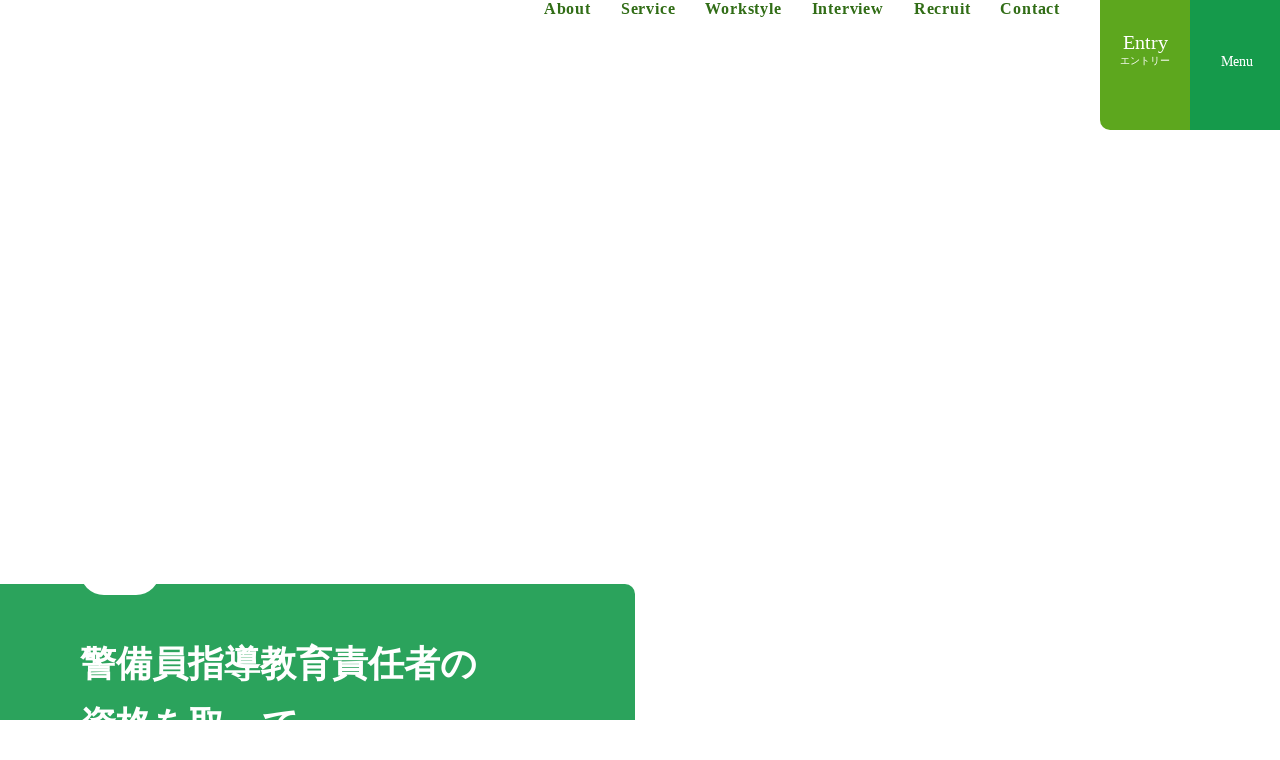

--- FILE ---
content_type: text/html;charset=utf-8
request_url: https://shinka-security.com/interview/02
body_size: 38371
content:
<!DOCTYPE html>
<html lang="ja">
<head><meta charset="utf-8">
<meta name="viewport" content="width=device-width, initial-scale=1">
<title>福岡本社　班長インタビュー ｜シンカセキュリティ株式会社</title>
<link rel="preconnect" href="https://fonts.gstatic.com" crossorigin>
<meta name="generator" content="Studio.Design">
<meta name="robots" content="all">
<meta property="og:site_name" content="シンカセキュリティ株式会社公式サイト">
<meta property="og:title" content="福岡本社　班長インタビュー ｜シンカセキュリティ株式会社">
<meta property="og:image" content="https://storage.googleapis.com/production-os-assets/assets/7a6c7478-a2ce-46ca-869f-a1a1a15cee0a">
<meta property="og:description" content="シンカセキュリティ株式会社は主力事業としてシンカ株式会社のNTTの線路工事の際の交通誘導警備を担当しています。">
<meta property="og:type" content="website">
<meta name="description" content="シンカセキュリティ株式会社は主力事業としてシンカ株式会社のNTTの線路工事の際の交通誘導警備を担当しています。">
<meta property="twitter:card" content="summary_large_image">
<meta property="twitter:image" content="https://storage.googleapis.com/production-os-assets/assets/7a6c7478-a2ce-46ca-869f-a1a1a15cee0a">
<meta name="apple-mobile-web-app-title" content="福岡本社　班長インタビュー ｜シンカセキュリティ株式会社">
<meta name="format-detection" content="telephone=no,email=no,address=no">
<meta name="chrome" content="nointentdetection">
<meta name="google-site-verification" content="5afo8skNxmcdkgIDtWVL6pRAPToqHPRCIvlN0ItC0gc">
<meta property="og:url" content="/interview/02">
<link rel="icon" type="image/png" href="https://storage.googleapis.com/production-os-assets/assets/6170bfb3-eda4-476f-a67c-5a0bca8a9b78" data-hid="2c9d455">
<link rel="apple-touch-icon" type="image/png" href="https://storage.googleapis.com/production-os-assets/assets/6170bfb3-eda4-476f-a67c-5a0bca8a9b78" data-hid="74ef90c"><link rel="modulepreload" as="script" crossorigin href="/_nuxt/entry.6bc2a31e.js"><link rel="preload" as="style" href="/_nuxt/entry.4bab7537.css"><link rel="prefetch" as="image" type="image/svg+xml" href="/_nuxt/close_circle.c7480f3c.svg"><link rel="prefetch" as="image" type="image/svg+xml" href="/_nuxt/round_check.0ebac23f.svg"><link rel="prefetch" as="script" crossorigin href="/_nuxt/LottieRenderer.7dff33f0.js"><link rel="prefetch" as="script" crossorigin href="/_nuxt/error-404.3f1be183.js"><link rel="prefetch" as="script" crossorigin href="/_nuxt/error-500.4ea9075f.js"><link rel="stylesheet" href="/_nuxt/entry.4bab7537.css"><style>.page-enter-active{transition:.6s cubic-bezier(.4,.4,0,1)}.page-leave-active{transition:.3s cubic-bezier(.4,.4,0,1)}.page-enter-from,.page-leave-to{opacity:0}</style><style>:root{--rebranding-loading-bg:#e5e5e5;--rebranding-loading-bar:#222}</style><style>.app[data-v-d12de11f]{align-items:center;flex-direction:column;height:100%;justify-content:center;width:100%}.title[data-v-d12de11f]{font-size:34px;font-weight:300;letter-spacing:2.45px;line-height:30px;margin:30px}</style><style>.DynamicAnnouncer[data-v-cc1e3fda]{height:1px;margin:-1px;overflow:hidden;padding:0;position:absolute;width:1px;clip:rect(0,0,0,0);border-width:0;white-space:nowrap}</style><style>.TitleAnnouncer[data-v-1a8a037a]{height:1px;margin:-1px;overflow:hidden;padding:0;position:absolute;width:1px;clip:rect(0,0,0,0);border-width:0;white-space:nowrap}</style><style>.publish-studio-style[data-v-74fe0335]{transition:.4s cubic-bezier(.4,.4,0,1)}</style><style>.product-font-style[data-v-ed93fc7d]{transition:.4s cubic-bezier(.4,.4,0,1)}</style><style>/*! * Font Awesome Free 6.4.2 by @fontawesome - https://fontawesome.com * License - https://fontawesome.com/license/free (Icons: CC BY 4.0, Fonts: SIL OFL 1.1, Code: MIT License) * Copyright 2023 Fonticons, Inc. */.fa-brands,.fa-solid{-moz-osx-font-smoothing:grayscale;-webkit-font-smoothing:antialiased;--fa-display:inline-flex;align-items:center;display:var(--fa-display,inline-block);font-style:normal;font-variant:normal;justify-content:center;line-height:1;text-rendering:auto}.fa-solid{font-family:Font Awesome\ 6 Free;font-weight:900}.fa-brands{font-family:Font Awesome\ 6 Brands;font-weight:400}:host,:root{--fa-style-family-classic:"Font Awesome 6 Free";--fa-font-solid:normal 900 1em/1 "Font Awesome 6 Free";--fa-style-family-brands:"Font Awesome 6 Brands";--fa-font-brands:normal 400 1em/1 "Font Awesome 6 Brands"}@font-face{font-display:block;font-family:Font Awesome\ 6 Free;font-style:normal;font-weight:900;src:url(https://storage.googleapis.com/production-os-assets/assets/fontawesome/1629704621943/6.4.2/webfonts/fa-solid-900.woff2) format("woff2"),url(https://storage.googleapis.com/production-os-assets/assets/fontawesome/1629704621943/6.4.2/webfonts/fa-solid-900.ttf) format("truetype")}@font-face{font-display:block;font-family:Font Awesome\ 6 Brands;font-style:normal;font-weight:400;src:url(https://storage.googleapis.com/production-os-assets/assets/fontawesome/1629704621943/6.4.2/webfonts/fa-brands-400.woff2) format("woff2"),url(https://storage.googleapis.com/production-os-assets/assets/fontawesome/1629704621943/6.4.2/webfonts/fa-brands-400.ttf) format("truetype")}</style><style>.spinner[data-v-36413753]{animation:loading-spin-36413753 1s linear infinite;height:16px;pointer-events:none;width:16px}.spinner[data-v-36413753]:before{border-bottom:2px solid transparent;border-right:2px solid transparent;border-color:transparent currentcolor currentcolor transparent;border-style:solid;border-width:2px;opacity:.2}.spinner[data-v-36413753]:after,.spinner[data-v-36413753]:before{border-radius:50%;box-sizing:border-box;content:"";height:100%;position:absolute;width:100%}.spinner[data-v-36413753]:after{border-left:2px solid transparent;border-top:2px solid transparent;border-color:currentcolor transparent transparent currentcolor;border-style:solid;border-width:2px;opacity:1}@keyframes loading-spin-36413753{0%{transform:rotate(0deg)}to{transform:rotate(1turn)}}</style><style>@font-face{font-family:grandam;font-style:normal;font-weight:400;src:url(https://storage.googleapis.com/studio-front/fonts/grandam.ttf) format("truetype")}@font-face{font-family:Material Icons;font-style:normal;font-weight:400;src:url(https://storage.googleapis.com/production-os-assets/assets/material-icons/1629704621943/MaterialIcons-Regular.eot);src:local("Material Icons"),local("MaterialIcons-Regular"),url(https://storage.googleapis.com/production-os-assets/assets/material-icons/1629704621943/MaterialIcons-Regular.woff2) format("woff2"),url(https://storage.googleapis.com/production-os-assets/assets/material-icons/1629704621943/MaterialIcons-Regular.woff) format("woff"),url(https://storage.googleapis.com/production-os-assets/assets/material-icons/1629704621943/MaterialIcons-Regular.ttf) format("truetype")}.StudioCanvas{display:flex;height:auto;min-height:100dvh}.StudioCanvas>.sd{min-height:100dvh;overflow:clip}a,abbr,address,article,aside,audio,b,blockquote,body,button,canvas,caption,cite,code,dd,del,details,dfn,div,dl,dt,em,fieldset,figcaption,figure,footer,form,h1,h2,h3,h4,h5,h6,header,hgroup,html,i,iframe,img,input,ins,kbd,label,legend,li,main,mark,menu,nav,object,ol,p,pre,q,samp,section,select,small,span,strong,sub,summary,sup,table,tbody,td,textarea,tfoot,th,thead,time,tr,ul,var,video{border:0;font-family:sans-serif;line-height:1;list-style:none;margin:0;padding:0;text-decoration:none;-webkit-font-smoothing:antialiased;-webkit-backface-visibility:hidden;box-sizing:border-box;color:#333;transition:.3s cubic-bezier(.4,.4,0,1);word-spacing:1px}a:focus:not(:focus-visible),button:focus:not(:focus-visible),summary:focus:not(:focus-visible){outline:none}nav ul{list-style:none}blockquote,q{quotes:none}blockquote:after,blockquote:before,q:after,q:before{content:none}a,button{background:transparent;font-size:100%;margin:0;padding:0;vertical-align:baseline}ins{text-decoration:none}ins,mark{background-color:#ff9;color:#000}mark{font-style:italic;font-weight:700}del{text-decoration:line-through}abbr[title],dfn[title]{border-bottom:1px dotted;cursor:help}table{border-collapse:collapse;border-spacing:0}hr{border:0;border-top:1px solid #ccc;display:block;height:1px;margin:1em 0;padding:0}input,select{vertical-align:middle}textarea{resize:none}.clearfix:after{clear:both;content:"";display:block}[slot=after] button{overflow-anchor:none}</style><style>.sd{flex-wrap:nowrap;max-width:100%;pointer-events:all;z-index:0;-webkit-overflow-scrolling:touch;align-content:center;align-items:center;display:flex;flex:none;flex-direction:column;position:relative}.sd::-webkit-scrollbar{display:none}.sd,.sd.richText *{transition-property:all,--g-angle,--g-color-0,--g-position-0,--g-color-1,--g-position-1,--g-color-2,--g-position-2,--g-color-3,--g-position-3,--g-color-4,--g-position-4,--g-color-5,--g-position-5,--g-color-6,--g-position-6,--g-color-7,--g-position-7,--g-color-8,--g-position-8,--g-color-9,--g-position-9,--g-color-10,--g-position-10,--g-color-11,--g-position-11}input.sd,textarea.sd{align-content:normal}.sd[tabindex]:focus{outline:none}.sd[tabindex]:focus-visible{outline:1px solid;outline-color:Highlight;outline-color:-webkit-focus-ring-color}input[type=email],input[type=tel],input[type=text],select,textarea{-webkit-appearance:none}select{cursor:pointer}.frame{display:block;overflow:hidden}.frame>iframe{height:100%;width:100%}.frame .formrun-embed>iframe:not(:first-child){display:none!important}.image{position:relative}.image:before{background-position:50%;background-size:cover;border-radius:inherit;content:"";height:100%;left:0;pointer-events:none;position:absolute;top:0;transition:inherit;width:100%;z-index:-2}.sd.file{cursor:pointer;flex-direction:row;outline:2px solid transparent;outline-offset:-1px;overflow-wrap:anywhere;word-break:break-word}.sd.file:focus-within{outline-color:Highlight;outline-color:-webkit-focus-ring-color}.file>input[type=file]{opacity:0;pointer-events:none;position:absolute}.sd.text,.sd:where(.icon){align-content:center;align-items:center;display:flex;flex-direction:row;justify-content:center;overflow:visible;overflow-wrap:anywhere;word-break:break-word}.sd:where(.icon.fa){display:inline-flex}.material-icons{align-items:center;display:inline-flex;font-family:Material Icons;font-size:24px;font-style:normal;font-weight:400;justify-content:center;letter-spacing:normal;line-height:1;text-transform:none;white-space:nowrap;word-wrap:normal;direction:ltr;text-rendering:optimizeLegibility;-webkit-font-smoothing:antialiased}.sd:where(.icon.material-symbols){align-items:center;display:flex;font-style:normal;font-variation-settings:"FILL" var(--symbol-fill,0),"wght" var(--symbol-weight,400);justify-content:center;min-height:1em;min-width:1em}.sd.material-symbols-outlined{font-family:Material Symbols Outlined}.sd.material-symbols-rounded{font-family:Material Symbols Rounded}.sd.material-symbols-sharp{font-family:Material Symbols Sharp}.sd.material-symbols-weight-100{--symbol-weight:100}.sd.material-symbols-weight-200{--symbol-weight:200}.sd.material-symbols-weight-300{--symbol-weight:300}.sd.material-symbols-weight-400{--symbol-weight:400}.sd.material-symbols-weight-500{--symbol-weight:500}.sd.material-symbols-weight-600{--symbol-weight:600}.sd.material-symbols-weight-700{--symbol-weight:700}.sd.material-symbols-fill{--symbol-fill:1}a,a.icon,a.text{-webkit-tap-highlight-color:rgba(0,0,0,.15)}.fixed{z-index:2}.sticky{z-index:1}.button{transition:.4s cubic-bezier(.4,.4,0,1)}.button,.link{cursor:pointer}.submitLoading{opacity:.5!important;pointer-events:none!important}.richText{display:block;word-break:break-word}.richText [data-thread],.richText a,.richText blockquote,.richText em,.richText h1,.richText h2,.richText h3,.richText h4,.richText li,.richText ol,.richText p,.richText p>code,.richText pre,.richText pre>code,.richText s,.richText strong,.richText table tbody,.richText table tbody tr,.richText table tbody tr>td,.richText table tbody tr>th,.richText u,.richText ul{backface-visibility:visible;color:inherit;font-family:inherit;font-size:inherit;font-style:inherit;font-weight:inherit;letter-spacing:inherit;line-height:inherit;text-align:inherit}.richText p{display:block;margin:10px 0}.richText>p{min-height:1em}.richText img,.richText video{height:auto;max-width:100%;vertical-align:bottom}.richText h1{display:block;font-size:3em;font-weight:700;margin:20px 0}.richText h2{font-size:2em}.richText h2,.richText h3{display:block;font-weight:700;margin:10px 0}.richText h3{font-size:1em}.richText h4,.richText h5{font-weight:600}.richText h4,.richText h5,.richText h6{display:block;font-size:1em;margin:10px 0}.richText h6{font-weight:500}.richText [data-type=table]{overflow-x:auto}.richText [data-type=table] p{white-space:pre-line;word-break:break-all}.richText table{border:1px solid #f2f2f2;border-collapse:collapse;border-spacing:unset;color:#1a1a1a;font-size:14px;line-height:1.4;margin:10px 0;table-layout:auto}.richText table tr th{background:hsla(0,0%,96%,.5)}.richText table tr td,.richText table tr th{border:1px solid #f2f2f2;max-width:240px;min-width:100px;padding:12px}.richText table tr td p,.richText table tr th p{margin:0}.richText blockquote{border-left:3px solid rgba(0,0,0,.15);font-style:italic;margin:10px 0;padding:10px 15px}.richText [data-type=embed_code]{margin:20px 0;position:relative}.richText [data-type=embed_code]>.height-adjuster>.wrapper{position:relative}.richText [data-type=embed_code]>.height-adjuster>.wrapper[style*=padding-top] iframe{height:100%;left:0;position:absolute;top:0;width:100%}.richText [data-type=embed_code][data-embed-sandbox=true]{display:block;overflow:hidden}.richText [data-type=embed_code][data-embed-code-type=instagram]>.height-adjuster>.wrapper[style*=padding-top]{padding-top:100%}.richText [data-type=embed_code][data-embed-code-type=instagram]>.height-adjuster>.wrapper[style*=padding-top] blockquote{height:100%;left:0;overflow:hidden;position:absolute;top:0;width:100%}.richText [data-type=embed_code][data-embed-code-type=codepen]>.height-adjuster>.wrapper{padding-top:50%}.richText [data-type=embed_code][data-embed-code-type=codepen]>.height-adjuster>.wrapper iframe{height:100%;left:0;position:absolute;top:0;width:100%}.richText [data-type=embed_code][data-embed-code-type=slideshare]>.height-adjuster>.wrapper{padding-top:56.25%}.richText [data-type=embed_code][data-embed-code-type=slideshare]>.height-adjuster>.wrapper iframe{height:100%;left:0;position:absolute;top:0;width:100%}.richText [data-type=embed_code][data-embed-code-type=speakerdeck]>.height-adjuster>.wrapper{padding-top:56.25%}.richText [data-type=embed_code][data-embed-code-type=speakerdeck]>.height-adjuster>.wrapper iframe{height:100%;left:0;position:absolute;top:0;width:100%}.richText [data-type=embed_code][data-embed-code-type=snapwidget]>.height-adjuster>.wrapper{padding-top:30%}.richText [data-type=embed_code][data-embed-code-type=snapwidget]>.height-adjuster>.wrapper iframe{height:100%;left:0;position:absolute;top:0;width:100%}.richText [data-type=embed_code][data-embed-code-type=firework]>.height-adjuster>.wrapper fw-embed-feed{-webkit-user-select:none;-moz-user-select:none;user-select:none}.richText [data-type=embed_code_empty]{display:none}.richText ul{margin:0 0 0 20px}.richText ul li{list-style:disc;margin:10px 0}.richText ul li p{margin:0}.richText ol{margin:0 0 0 20px}.richText ol li{list-style:decimal;margin:10px 0}.richText ol li p{margin:0}.richText hr{border-top:1px solid #ccc;margin:10px 0}.richText p>code{background:#eee;border:1px solid rgba(0,0,0,.1);border-radius:6px;display:inline;margin:2px;padding:0 5px}.richText pre{background:#eee;border-radius:6px;font-family:Menlo,Monaco,Courier New,monospace;margin:20px 0;padding:25px 35px;white-space:pre-wrap}.richText pre code{border:none;padding:0}.richText strong{color:inherit;display:inline;font-family:inherit;font-weight:900}.richText em{font-style:italic}.richText a,.richText u{text-decoration:underline}.richText a{color:#007cff;display:inline}.richText s{text-decoration:line-through}.richText [data-type=table_of_contents]{background-color:#f5f5f5;border-radius:2px;color:#616161;font-size:16px;list-style:none;margin:0;padding:24px 24px 8px;text-decoration:underline}.richText [data-type=table_of_contents] .toc_list{margin:0}.richText [data-type=table_of_contents] .toc_item{color:currentColor;font-size:inherit!important;font-weight:inherit;list-style:none}.richText [data-type=table_of_contents] .toc_item>a{border:none;color:currentColor;font-size:inherit!important;font-weight:inherit;text-decoration:none}.richText [data-type=table_of_contents] .toc_item>a:hover{opacity:.7}.richText [data-type=table_of_contents] .toc_item--1{margin:0 0 16px}.richText [data-type=table_of_contents] .toc_item--2{margin:0 0 16px;padding-left:2rem}.richText [data-type=table_of_contents] .toc_item--3{margin:0 0 16px;padding-left:4rem}.sd.section{align-content:center!important;align-items:center!important;flex-direction:column!important;flex-wrap:nowrap!important;height:auto!important;max-width:100%!important;padding:0!important;width:100%!important}.sd.section-inner{position:static!important}@property --g-angle{syntax:"<angle>";inherits:false;initial-value:180deg}@property --g-color-0{syntax:"<color>";inherits:false;initial-value:transparent}@property --g-position-0{syntax:"<percentage>";inherits:false;initial-value:.01%}@property --g-color-1{syntax:"<color>";inherits:false;initial-value:transparent}@property --g-position-1{syntax:"<percentage>";inherits:false;initial-value:100%}@property --g-color-2{syntax:"<color>";inherits:false;initial-value:transparent}@property --g-position-2{syntax:"<percentage>";inherits:false;initial-value:100%}@property --g-color-3{syntax:"<color>";inherits:false;initial-value:transparent}@property --g-position-3{syntax:"<percentage>";inherits:false;initial-value:100%}@property --g-color-4{syntax:"<color>";inherits:false;initial-value:transparent}@property --g-position-4{syntax:"<percentage>";inherits:false;initial-value:100%}@property --g-color-5{syntax:"<color>";inherits:false;initial-value:transparent}@property --g-position-5{syntax:"<percentage>";inherits:false;initial-value:100%}@property --g-color-6{syntax:"<color>";inherits:false;initial-value:transparent}@property --g-position-6{syntax:"<percentage>";inherits:false;initial-value:100%}@property --g-color-7{syntax:"<color>";inherits:false;initial-value:transparent}@property --g-position-7{syntax:"<percentage>";inherits:false;initial-value:100%}@property --g-color-8{syntax:"<color>";inherits:false;initial-value:transparent}@property --g-position-8{syntax:"<percentage>";inherits:false;initial-value:100%}@property --g-color-9{syntax:"<color>";inherits:false;initial-value:transparent}@property --g-position-9{syntax:"<percentage>";inherits:false;initial-value:100%}@property --g-color-10{syntax:"<color>";inherits:false;initial-value:transparent}@property --g-position-10{syntax:"<percentage>";inherits:false;initial-value:100%}@property --g-color-11{syntax:"<color>";inherits:false;initial-value:transparent}@property --g-position-11{syntax:"<percentage>";inherits:false;initial-value:100%}</style><style>.snackbar[data-v-e23c1c77]{align-items:center;background:#fff;border:1px solid #ededed;border-radius:6px;box-shadow:0 16px 48px -8px rgba(0,0,0,.08),0 10px 25px -5px rgba(0,0,0,.11);display:flex;flex-direction:row;gap:8px;justify-content:space-between;left:50%;max-width:90vw;padding:16px 20px;position:fixed;top:32px;transform:translateX(-50%);-webkit-user-select:none;-moz-user-select:none;user-select:none;width:480px;z-index:9999}.snackbar.v-enter-active[data-v-e23c1c77],.snackbar.v-leave-active[data-v-e23c1c77]{transition:.4s cubic-bezier(.4,.4,0,1)}.snackbar.v-enter-from[data-v-e23c1c77],.snackbar.v-leave-to[data-v-e23c1c77]{opacity:0;transform:translate(-50%,-10px)}.snackbar .convey[data-v-e23c1c77]{align-items:center;display:flex;flex-direction:row;gap:8px;padding:0}.snackbar .convey .icon[data-v-e23c1c77]{background-position:50%;background-repeat:no-repeat;flex-shrink:0;height:24px;width:24px}.snackbar .convey .message[data-v-e23c1c77]{font-size:14px;font-style:normal;font-weight:400;line-height:20px;white-space:pre-line}.snackbar .convey.error .icon[data-v-e23c1c77]{background-image:url(/_nuxt/close_circle.c7480f3c.svg)}.snackbar .convey.error .message[data-v-e23c1c77]{color:#f84f65}.snackbar .convey.success .icon[data-v-e23c1c77]{background-image:url(/_nuxt/round_check.0ebac23f.svg)}.snackbar .convey.success .message[data-v-e23c1c77]{color:#111}.snackbar .button[data-v-e23c1c77]{align-items:center;border-radius:40px;color:#4b9cfb;display:flex;flex-shrink:0;font-family:Inter;font-size:12px;font-style:normal;font-weight:700;justify-content:center;line-height:16px;padding:4px 8px}.snackbar .button[data-v-e23c1c77]:hover{background:#f5f5f5}</style><style>a[data-v-757b86f2]{align-items:center;border-radius:4px;bottom:20px;height:20px;justify-content:center;left:20px;perspective:300px;position:fixed;transition:0s linear;width:84px;z-index:2000}@media (hover:hover){a[data-v-757b86f2]{transition:.4s cubic-bezier(.4,.4,0,1);will-change:width,height}a[data-v-757b86f2]:hover{height:32px;width:200px}}[data-v-757b86f2] .custom-fill path{fill:var(--03ccd9fe)}.fade-enter-active[data-v-757b86f2],.fade-leave-active[data-v-757b86f2]{position:absolute;transform:translateZ(0);transition:opacity .3s cubic-bezier(.4,.4,0,1);will-change:opacity,transform}.fade-enter-from[data-v-757b86f2],.fade-leave-to[data-v-757b86f2]{opacity:0}</style><style>.design-canvas__modal{height:100%;pointer-events:none;position:fixed;transition:none;width:100%;z-index:2}.design-canvas__modal:focus{outline:none}.design-canvas__modal.v-enter-active .studio-canvas,.design-canvas__modal.v-leave-active,.design-canvas__modal.v-leave-active .studio-canvas{transition:.4s cubic-bezier(.4,.4,0,1)}.design-canvas__modal.v-enter-active .studio-canvas *,.design-canvas__modal.v-leave-active .studio-canvas *{transition:none!important}.design-canvas__modal.isNone{transition:none}.design-canvas__modal .design-canvas__modal__base{height:100%;left:0;pointer-events:auto;position:fixed;top:0;transition:.4s cubic-bezier(.4,.4,0,1);width:100%;z-index:-1}.design-canvas__modal .studio-canvas{height:100%;pointer-events:none}.design-canvas__modal .studio-canvas>*{background:none!important;pointer-events:none}</style></head>
<body ><div id="__nuxt"><div><span></span><!----><!----></div></div><script type="application/json" id="__NUXT_DATA__" data-ssr="true">[["Reactive",1],{"data":2,"state":4,"_errors":5,"serverRendered":6,"path":7,"pinia":8},{"dynamicDatainterview/02":3},null,{},{"dynamicDatainterview/02":3},true,"/interview/02",{"cmsContentStore":9,"indexStore":12,"projectStore":15,"productStore":35,"pageHeadStore":425},{"listContentsMap":10,"contentMap":11},["Map"],["Map"],{"routeType":13,"host":14},"publish","shinka-security.com",{"project":16},{"id":17,"name":18,"type":19,"customDomain":20,"iconImage":20,"coverImage":21,"displayBadge":22,"integrations":23,"snapshot_path":33,"snapshot_id":34,"recaptchaSiteKey":-1},"wQOVl289aD","shinka_security","web","","https://storage.googleapis.com/production-os-assets/assets/68d66105-e5a3-4c17-8b4f-91486f94aefe",false,[24,27,30],{"integration_name":25,"code":26},"google-analytics","G-RNXQW355EW",{"integration_name":28,"code":29},"google-tag-manager","GTM-T8HQTBS",{"integration_name":31,"code":32},"search-console","5afo8skNxmcdkgIDtWVL6pRAPToqHPRCIvlN0ItC0gc","https://storage.googleapis.com/studio-publish/projects/wQOVl289aD/6aoow8PgaR/","6aoow8PgaR",{"product":36,"isLoaded":6,"selectedModalIds":422,"redirectPage":3,"isInitializedRSS":22,"pageViewMap":423,"symbolViewMap":424},{"breakPoints":37,"colors":50,"fonts":51,"head":76,"info":83,"pages":90,"resources":384,"symbols":388,"style":409,"styleVars":411,"enablePassword":22,"classes":418,"publishedUid":421},[38,41,44,47],{"maxWidth":39,"name":40},540,"mobile",{"maxWidth":42,"name":43},840,"tablet",{"maxWidth":45,"name":46},1140,"small",{"maxWidth":48,"name":49},320,"mini",[],[52,65],{"family":53,"subsets":54,"variants":57,"vendor":64},"Noto Sans JP",[55,56],"japanese","latin",[58,59,60,61,62,63],"100","300","regular","500","700","900","google",{"family":66,"subsets":67,"variants":70,"vendor":64},"Cabin",[56,68,69],"latin-ext","vietnamese",[60,61,71,62,72,73,74,75],"600","italic","500italic","600italic","700italic",{"favicon":77,"lang":78,"meta":79,"title":82},"https://storage.googleapis.com/production-os-assets/assets/6170bfb3-eda4-476f-a67c-5a0bca8a9b78","ja",{"description":80,"og:image":81},"シンカセキュリティ株式会社は主力事業としてシンカ株式会社のNTTの線路工事の際の交通誘導警備を担当しています。","https://storage.googleapis.com/production-os-assets/assets/7a6c7478-a2ce-46ca-869f-a1a1a15cee0a","シンカセキュリティ株式会社公式サイト",{"baseWidth":84,"created_at":85,"screen":86,"type":19,"updated_at":88,"version":89},1280,1518591100346,{"baseWidth":84,"height":87,"isAutoHeight":22,"width":84,"workingState":22},600,1518792996878,"4.1.7",[91,107,116,123,129,137,146,154,162,169,177,185,193,201,209,218,227,236,244,253,261,269,277,285,293,297,302,306,310,314,318,322,326,330,334,338,342,346,350,354,358,362,366,369,373,377],{"head":92,"id":95,"position":96,"type":98,"uuid":99,"symbolIds":100},{"favicon":20,"meta":93,"title":94},{"description":80,"og:image":20},"シンカセキュリティ株式会社","/",{"x":97,"y":97},0,"page","58263d65-4fb4-45a7-bc08-35b3fd1a1633",[101,102,103,104,105,106],"2af79d1b-132a-4748-b33a-718b2763890b","d8f592d6-84f5-46ae-832f-f900de0bc893","1e779577-e514-47d5-881c-b63f5fb49b36","6955af27-bd49-4d2e-97cc-0a2242fc5cf2","2655b8dc-a19b-4980-9cdf-9c9b7a6041fb","ed4b8951-89ae-4304-95d8-f22a617dbde8",{"head":108,"id":112,"type":98,"uuid":113,"symbolIds":114},{"favicon":20,"meta":109,"title":111},{"description":110,"og:image":20},"代表ごあいさつ、会社概要、拠点一覧がご覧になれます。","シンカキュリティについて｜シンカセキュリティ株式会社","about","eee31bb6-61ad-474a-903c-8cdbfa88418b",[104,101,102,103,115,105,106],"a783e3a5-24dd-41da-b3f6-9fbf473cc950",{"head":117,"id":120,"type":98,"uuid":121,"symbolIds":122},{"meta":118,"title":119},{"og:image":20},"サービス｜シンカセキュリティ株式会社","service","e6b789dd-9e06-48d1-b2be-33f9bf682d9e",[104,101,102,103,105,106],{"head":124,"id":126,"type":98,"uuid":127,"symbolIds":128},{"title":125},"ワークスタイル｜シンカセキュリティ株式会社","workstyle/index","eef71135-b9a1-4015-bd6e-1aee45448f7e",[104,101,102,103,105,106],{"head":130,"id":133,"type":98,"uuid":134,"symbolIds":135},{"meta":131,"title":132},{"og:image":20},"スタッフインタビュー｜シンカセキュリティ株式会社","interview/index","b3ee3fe1-60fa-4174-82dc-6c14dedc8c32",[104,101,102,103,136,105,106],"4d20882c-014b-4ed6-8473-5268c97af07c",{"head":138,"id":141,"position":142,"type":98,"uuid":143,"symbolIds":144},{"meta":139,"title":140},{"description":20,"og:image":20},"福岡・久留米マネージャー | シンカセキュリティ株式会社","interview/leader01",{"x":97,"y":97},"600e1d0e-c52b-4308-94cf-7279c3d8f9e0",[104,101,102,103,145,105,106],"9262aea1-918c-4351-a5b0-546194bfb2ae",{"head":147,"id":150,"position":151,"type":98,"uuid":152,"symbolIds":153},{"meta":148,"title":149},{"description":20,"og:image":20},"大牟田・熊本北マネージャー | シンカセキュリティ株式会社","interview/leader02",{"x":97,"y":97},"a82768d2-e5f6-4d74-a7e4-64ad214cb48e",[104,101,102,103,145,105,106],{"head":155,"id":158,"position":159,"type":98,"uuid":160,"symbolIds":161},{"meta":156,"title":157},{"description":20,"og:image":20},"指導教育責任者インタビュー|シンカセキュリティ株式会社","interview/training01",{"x":97,"y":97},"f9b04406-5cc7-4d6d-8a47-0d780f5c5aca",[104,101,102,103,145,105,106],{"head":163,"id":166,"type":98,"uuid":167,"symbolIds":168},{"meta":164,"title":165},{"og:image":20},"安全確認会レポート｜シンカセキュリティ株式会社","interview/training02","2a35b142-29d7-47fc-bd51-3f01ec072908",[104,101,102,103,145,105,106],{"head":170,"id":173,"position":174,"type":98,"uuid":175,"symbolIds":176},{"meta":171,"title":172},{"description":20,"og:image":20},"福岡本社　班長インタビュー ｜ シンカセキュリティ株式会社","interview/01",{"x":97,"y":97},"b5728479-88ad-4c18-a2e9-78ba77d4efad",[104,101,102,103,145,105,106],{"head":178,"id":181,"position":182,"type":98,"uuid":183,"symbolIds":184},{"meta":179,"title":180},{"description":20,"og:image":20},"福岡本社　班長インタビュー ｜シンカセキュリティ株式会社","interview/02",{"x":97,"y":97},"85decdd8-fb75-4d3f-8cdc-52bed12fa2a4",[104,101,102,103,145,105,106],{"head":186,"id":189,"position":190,"type":98,"uuid":191,"symbolIds":192},{"meta":187,"title":188},{"description":20,"og:image":20},"福岡本社　班長インタビュー ｜ ｜シンカセキュリティ株式会社","interview/03",{"x":97,"y":97},"46319f57-4249-4a44-a2ff-d0c11b812497",[104,101,102,103,145,105,106],{"head":194,"id":197,"position":198,"type":98,"uuid":199,"symbolIds":200},{"meta":195,"title":196},{"description":20,"og:image":20},"久留米事務所　交通誘導警備員インタビュー ｜シンカセキュリティ株式会社","interview/05",{"x":97,"y":97},"ff4b7eca-952b-4455-a75c-369939328092",[104,101,102,103,145,105,106],{"head":202,"id":205,"position":206,"type":98,"uuid":207,"symbolIds":208},{"meta":203,"title":204},{"description":20,"og:image":20},"大牟田事務所　交通誘導警備員インタビュー ｜シンカセキュリティ株式会社","interview/09",{"x":97,"y":97},"108d0693-3c70-48d1-ac56-941554b6b689",[104,101,102,103,145,105,106],{"head":210,"id":214,"position":215,"type":98,"uuid":216,"symbolIds":217},{"meta":211,"title":213},{"description":212,"og:image":20},"採用担当からのメッセージをご案内します。","採用メッセージ｜シンカセキュリティ株式会社","recruit/message",{"x":97,"y":97},"a2894f44-2ab7-4ee0-b6f7-50d1b28a380e",[104,101,102,103,105,106],{"head":219,"id":223,"position":224,"type":98,"uuid":225,"symbolIds":226},{"meta":220,"title":222},{"description":221,"og:image":20},"よくあるご質問についてお答えいたします。","FAQ | シンカセキュリティ株式会社","recruit/faq",{"x":97,"y":97},"5cd33c60-4a71-4dda-8412-1f987b070cba",[104,101,102,103,105,106],{"head":228,"id":233,"type":98,"uuid":234,"symbolIds":235},{"favicon":20,"meta":229,"title":232},{"description":230,"og:image":231},"シンカセキュリティ株式会社のお問い合わせフォームです。","https://storage.googleapis.com/production-os-assets/assets/8e3a3f04-8bd7-4800-bb6a-352fce9cfbd6","お問い合わせ｜シンカセキュリティ株式会社","contact","9cd89d2b-ad7c-4fb3-8afd-6660bf7e009a",[104,101,102,103,106],{"head":237,"id":241,"type":98,"uuid":242,"symbolIds":243},{"meta":238,"title":240},{"description":239},"当社のプライバシーポリシーについてご案内いたします。","プラバシーポリシー｜シンカセキュリティ株式会社","privacy","a8855d49-7ef1-4e88-85eb-245607945900",[104,101,102,103,106],{"head":245,"id":249,"type":98,"uuid":250,"symbolIds":251},{"meta":246,"title":248},{"description":247},"シンカセキュリティ 福岡本社の募集要項です","福岡本社｜シンカセキュリティ株式会社","recruit/requirements01","c4e51098-f194-4504-8976-394dc28747aa",[104,101,102,103,252,106],"b503978c-5e5d-473e-9710-9c8c5a0b82c0",{"head":254,"id":258,"type":98,"uuid":259,"symbolIds":260},{"meta":255,"title":257},{"description":256},"シンカセキュリティ 大牟田事務所の募集要項です。","大牟田事務所｜シンカセキュリティ株式会社","recruit/requirements02","8feb4e9b-6aaa-4606-aacb-606533e40218",[104,101,102,103,252,106],{"head":262,"id":266,"type":98,"uuid":267,"symbolIds":268},{"meta":263,"title":265},{"description":264},"シンカセキュリティ 熊本北営業所の募集要項です。","熊本北営業所｜シンカセキュリティ株式会社","recruit/requirements03","ea07799c-34b3-4431-a5b0-4b06a15f7498",[104,101,102,103,252,106],{"head":270,"id":274,"type":98,"uuid":275,"symbolIds":276},{"meta":271,"title":273},{"description":272},"シンカセキュリティ 熊本東事務所の募集要項です。","熊本東事務所｜シンカセキュリティ株式会社","recruit/requirements04","d04042d7-d5ec-42e8-a1ef-1204740c52d2",[104,101,102,103,252,106],{"head":278,"id":282,"type":98,"uuid":283,"symbolIds":284},{"meta":279,"title":281},{"description":280},"シンカセキュリティ久留米事務所の募集要項です。","久留米事務所｜シンカセキュリティ株式会社","recruit/requirements05","45763a4a-c3f4-4869-85c2-6a447816ca25",[104,101,102,103,252,106],{"head":286,"id":290,"type":98,"uuid":291,"symbolIds":292},{"meta":287,"title":289},{"description":288},"シンカセキュリティの採用エントリーフォームです。","エントリー｜シンカセキュリティ株式会社","entry","ce25f8d9-9b25-45c2-a020-3f4cb9781a37",[104,101,102,103,106],{"id":294,"type":98,"uuid":295,"symbolIds":296},"404","1e7a231b-c211-46af-90d8-54f04a4bb2ea",[101,102,103,106],{"id":298,"isCookieModal":22,"responsive":6,"type":299,"uuid":300,"symbolIds":301},"1","modal","70d3f214-8a47-4040-97f6-7633aeff4ad1",[],{"id":303,"isCookieModal":22,"responsive":6,"type":299,"uuid":304,"symbolIds":305},"2","30ae3ced-a90b-4a2c-97e2-e4f0199f8004",[],{"id":307,"isCookieModal":22,"responsive":6,"type":299,"uuid":308,"symbolIds":309},"3","35b8748a-508a-4adf-ae3b-ac61c2028b2a",[],{"id":311,"isCookieModal":22,"responsive":6,"type":299,"uuid":312,"symbolIds":313},"4","14aab546-440e-4393-9000-c46f6a406a8e",[],{"id":315,"isCookieModal":22,"responsive":6,"type":299,"uuid":316,"symbolIds":317},"5","227fd75f-9f76-4445-8bf4-2980549b43c3",[],{"id":319,"isCookieModal":22,"responsive":6,"type":299,"uuid":320,"symbolIds":321},"6","5d0bfe76-97ae-4bb6-bd18-f871e60d57b7",[],{"id":323,"isCookieModal":22,"responsive":6,"type":299,"uuid":324,"symbolIds":325},"7","32191c53-73db-4937-899b-beb1307fd3f2",[],{"id":327,"isCookieModal":22,"isPrivate":6,"responsive":6,"type":299,"uuid":328,"symbolIds":329},"8","4d54db1b-773d-440c-a41f-d5cd6f7c9d57",[],{"id":331,"isCookieModal":22,"responsive":6,"type":299,"uuid":332,"symbolIds":333},"9","1b4795ec-87fe-48a2-8002-de9ca3f158df",[],{"id":335,"isCookieModal":22,"isPrivate":6,"responsive":6,"type":299,"uuid":336,"symbolIds":337},"10","f7fa4934-677b-4393-aeeb-ba467782bbe0",[],{"id":339,"isCookieModal":22,"isPrivate":6,"responsive":6,"type":299,"uuid":340,"symbolIds":341},"11","389bdadb-0fb7-4990-a984-042f7cc06dd5",[],{"id":343,"isCookieModal":22,"isPrivate":6,"responsive":6,"type":299,"uuid":344,"symbolIds":345},"13","06c5ecc0-5d79-4a26-9631-cbb3dde1b680",[],{"id":347,"isCookieModal":22,"responsive":6,"type":299,"uuid":348,"symbolIds":349},"14","ce4daf71-f950-47f1-8a8e-32ad43865347",[],{"id":351,"isCookieModal":22,"responsive":6,"type":299,"uuid":352,"symbolIds":353},"15","84b23e7c-66be-4f17-a391-7021acf65e5c",[],{"id":355,"isCookieModal":22,"responsive":6,"type":299,"uuid":356,"symbolIds":357},"16","ee5a9d67-1b59-4d83-a88e-4f0d92053e0c",[],{"id":359,"isCookieModal":22,"responsive":6,"type":299,"uuid":360,"symbolIds":361},"17","82d93191-c026-4996-989d-4f795acead61",[],{"id":363,"isCookieModal":22,"isPrivate":6,"responsive":6,"type":299,"uuid":364,"symbolIds":365},"18","9a52088c-9c02-4b03-b4e4-95b2079f2bff",[],{"id":299,"responsive":6,"type":299,"uuid":367,"symbolIds":368},"2682acf3-ae19-40ce-9d1a-3c1566d68061",[101],{"id":370,"responsive":6,"type":299,"uuid":371,"symbolIds":372},"thanks","b7f58530-2c37-465c-8660-4644cb41fea8",[],{"id":374,"responsive":6,"type":299,"uuid":375,"symbolIds":376},"thanks-1","36dcaf9d-05af-44b7-942b-d90ec229d917",[],{"cmsRequest":378,"id":381,"type":98,"uuid":382,"symbolIds":383},{"contentSlug":379,"schemaKey":380},"{{$route.params.slug}}","fNb82JOT","news/:slug","e34be64b-f4ed-4b51-82a7-fb74a71362bf",[104,101,102,103,105,106],{"rssList":385,"apiList":386,"cmsProjectId":387},[],[],"641e173db67b4921b80a",[389,390,391,392,394,395,397,399,400,401,402,404,405,406,408],{"uuid":102},{"uuid":106},{"uuid":105},{"uuid":393},"a5576b91-ed62-4bb7-86d3-64995738a497",{"uuid":103},{"uuid":396},"25398f27-020f-487e-b846-ae1282fd529f",{"uuid":398},"259d38ae-137e-441c-95c7-3e7d742ec7ed",{"uuid":115},{"uuid":145},{"uuid":252},{"uuid":403},"9503540c-3523-436d-9f6d-136be1df3ef8",{"uuid":101},{"uuid":136},{"uuid":407},"7246759c-aaa6-4220-8b1d-b308d940afb2",{"uuid":104},{"fontFamily":410},[],{"fontFamily":412},[413,416],{"key":414,"name":20,"value":415},"c7b93250","'Noto Sans JP'",{"key":417,"name":20,"value":66},"46beb30f",{"typography":419,"motion":420},[],[],"20250502023500",[],{},["Map"],{"googleFontMap":426,"typesquareLoaded":22,"hasCustomFont":22,"materialSymbols":427},["Map"],[]]</script><script>window.__NUXT__={};window.__NUXT__.config={public:{apiBaseUrl:"https://api.studiodesignapp.com/api",cmsApiBaseUrl:"https://api.cms.studiodesignapp.com",previewBaseUrl:"https://preview.studio.site",facebookAppId:"569471266584583",firebaseApiKey:"AIzaSyBkjSUz89vvvl35U-EErvfHXLhsDakoNNg",firebaseProjectId:"studio-7e371",firebaseAuthDomain:"studio-7e371.firebaseapp.com",firebaseDatabaseURL:"https://studio-7e371.firebaseio.com",firebaseStorageBucket:"studio-7e371.appspot.com",firebaseMessagingSenderId:"373326844567",firebaseAppId:"1:389988806345:web:db757f2db74be8b3",studioDomain:".studio.site",studioPublishUrl:"https://storage.googleapis.com/studio-publish",studioPublishIndexUrl:"https://storage.googleapis.com/studio-publish-index",rssApiPath:"https://rss.studiodesignapp.com/rssConverter",embedSandboxDomain:".studioiframesandbox.com",apiProxyUrl:"https://studio-api-proxy-rajzgb4wwq-an.a.run.app",proxyApiBaseUrl:"",isDev:false,fontsApiBaseUrl:"https://fonts.studio.design",jwtCookieName:"jwt_token"},app:{baseURL:"/",buildAssetsDir:"/_nuxt/",cdnURL:""}}</script><script type="module" src="/_nuxt/entry.6bc2a31e.js" crossorigin></script></body>
</html>

--- FILE ---
content_type: image/svg+xml
request_url: http://recruit.shinka-security.com/common/img/icon_phone.svg
body_size: 715
content:
<?xml version="1.0" encoding="utf-8"?>
<!-- Generator: Adobe Illustrator 27.0.1, SVG Export Plug-In . SVG Version: 6.00 Build 0)  -->
<svg version="1.1" id="レイヤー_1" xmlns="http://www.w3.org/2000/svg" xmlns:xlink="http://www.w3.org/1999/xlink" x="0px"
	 y="0px" width="30px" height="30px" viewBox="0 0 30 30" style="enable-background:new 0 0 30 30;" xml:space="preserve">
<style type="text/css">
	.st0{fill:#159A4B;}
</style>
<g id="グループ_15">
	<path id="パス_61" class="st0" d="M28,30c-3.5,0-7-0.9-10.1-2.5c-3.3-1.7-6.4-3.9-9-6.5c-2.6-2.6-4.8-5.7-6.5-9
		C0.7,8.9-0.1,5.4-0.2,1.9c0-0.5,0.2-1,0.5-1.3C0.7,0.2,1.2,0,1.7,0h5.8c0.4,0,0.7,0.1,1,0.4c0.3,0.3,0.5,0.7,0.6,1.1l1.1,5.2
		c0.1,0.4,0.1,0.7,0,1.1C10.2,8.1,10,8.4,9.8,8.6l-4.2,4.2c1.5,2.5,3.2,4.7,5.2,6.8c1.9,1.9,4.2,3.6,6.6,4.9l4-4.1
		c0.3-0.3,0.6-0.5,1-0.6c0.3-0.1,0.7-0.1,1.1-0.1l5,1.1c0.9,0.2,1.5,0.9,1.5,1.8v5.6C29.9,29.1,29,30,28,30C28,30,28,30,28,30
		 M4.4,10.5l3.4-3.4l-1-4.6H2.3c0,1.2,0.2,2.4,0.5,3.6C3.3,7.6,3.8,9.1,4.4,10.5 M19.8,25.6c1.2,0.5,2.4,1,3.7,1.3
		c1.3,0.3,2.6,0.5,3.9,0.6V23l-4.3-0.9L19.8,25.6z"/>
</g>
</svg>


--- FILE ---
content_type: text/plain; charset=utf-8
request_url: https://analytics.studiodesignapp.com/event
body_size: -235
content:
Message published: 17839247792118791